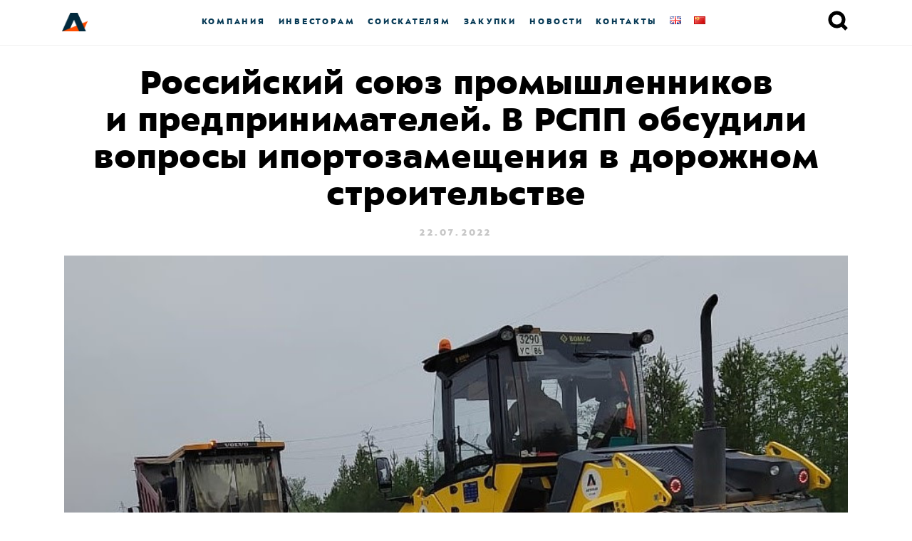

--- FILE ---
content_type: text/html; charset=UTF-8
request_url: https://www.avtoban.ru/%D1%80%D0%BE%D1%81%D1%81%D0%B8%D0%B9%D1%81%D0%BA%D0%B8%D0%B9-%D1%81%D0%BE%D1%8E%D0%B7-%D0%BF%D1%80%D0%BE%D0%BC%D1%8B%D1%88%D0%BB%D0%B5%D0%BD%D0%BD%D0%B8%D0%BA%D0%BE%D0%B2-%D0%B8-%D0%BF%D1%80%D0%B5-2/
body_size: 60440
content:
<!doctype html>
<html lang="ru">
<head>
  <title>
          Российский союз промышленников и предпринимателей. В РСПП обсудили вопросы ипортозамещения в дорожном строительстве —  
        Автобан
  </title>
  <meta charset="UTF-8">
  <meta content="width=device-width, initial-scale=1" name="viewport">     
  <meta http-equiv="Content-Security-Policy" content="upgrade-insecure-requests">
  <style>
    @font-face {
      font-family: 'ALSSector';
      src: url('https://www.avtoban.ru/wp-content/themes/avtoban-new/frontend/fonts/als_sector_extra_bold-webfont.woff2') format('woff2'), url('https://www.avtoban.ru/wp-content/themes/avtoban-new/frontend/fonts/als_sector_extra_bold-webfont.woff') format('woff');
      font-weight: 800;
      font-style: normal;
    }

    @font-face {
      font-family: 'ALSSector';
      src: url('https://www.avtoban.ru/wp-content/themes/avtoban-new/frontend/fonts/als_sector_bold-webfont.woff2') format('woff2'), url('https://www.avtoban.ru/wp-content/themes/avtoban-new/frontend/fonts/als_sector_bold-webfont.woff') format('woff');
      font-weight: 700;
      font-style: normal;
    }

    @font-face {
      font-family: 'ALSSector';
      src: url('https://www.avtoban.ru/wp-content/themes/avtoban-new/frontend/fonts/als_sector_regular-webfont.woff2') format('woff2'), url('https://www.avtoban.ru/wp-content/themes/avtoban-new/frontend/fonts/als_sector_regular-webfont.woff') format('woff');
      font-weight: normal;
      font-style: normal;
    }

    @font-face {
      font-family: 'ALSSectorStencil';
      src: url('https://www.avtoban.ru/wp-content/themes/avtoban-new/frontend/fonts/als_sector_stencil-webfont.woff2') format('woff2'), url('https://www.avtoban.ru/wp-content/themes/avtoban-new/frontend/fonts/als_sector_stencil-webfont.woff') format('woff');
      font-weight: normal;
      font-style: normal;
    }

    body {
      font-family: sans-serif;
    }

    .wf-alssector-n4-active,
    .wf-alssector-n4-active body {
      font-family: ALSSector, Helvetica, Arial, sans-serif;
	}
	  
	.smallnav__link {
    -ms-flex-negative: 0;
    flex-shrink: 0;
    padding: 0 9px;
    -webkit-transition: .3s;
    transition: .3s;
    color: #063955;
    color: var(--link-blue);
    }
	
	.smallnav-big {
    font-weight: 800;
    font-size: 12px;
    letter-spacing: .23em;
	line-height: 15px;
    text-transform: uppercase;
}

	.SocialIconsFooter {
        display: flex;
        gap: 20px;
    }

    .socialIconVK{
        display: block;
        height: 34px;
        width: 34px;
        background-image: url(https://www.avtoban.ru/wp-content/themes/avtoban-new/frontend/img/socialIcons/vk.svg);
        transition: 250ms ease-in;
    }
    .socialIconVK:hover{
        background-image: url(https://www.avtoban.ru/wp-content/themes/avtoban-new/frontend/img/socialIcons/vk_hover.svg);
    }

    .socialIconTG{
        display: block;
        height: 36px;
        width: 36px;
        background-image: url(https://www.avtoban.ru/wp-content/themes/avtoban-new/frontend/img/socialIcons/tg.svg);
        transition: 250ms ease-in;
    }
    .socialIconTG:hover{
        background-image: url(https://www.avtoban.ru/wp-content/themes/avtoban-new/frontend/img/socialIcons/tg_hover.svg);
    }
  </style>
  <script src="https://ajax.googleapis.com/ajax/libs/webfont/1.6.26/webfont.js"></script>
  <script>
    (function () { // Optimization for Repeat Views
      if (sessionStorage.fontsLoadedFoutWithClass) {
        document.documentElement.className += " wf-alssector-n4-active wf-alssectorstencil-n4-active";
        return;
      }

      WebFont.load({
        custom: {
          families: ['ALSSector', 'ALSSectorStencil']
        },
        fontactive: function (familyName, fvd) { // Optimization for Repeat Views
          sessionStorage.fontsLoadedFoutWithClass = true;
        }
      });
    })();
  </script>
  <title>Российский союз промышленников и предпринимателей. В РСПП обсудили вопросы ипортозамещения в дорожном строительстве &#8211; Автобан</title>
<meta name='robots' content='max-image-preview:large' />
<link rel="alternate" type="application/rss+xml" title="Автобан &raquo; Лента комментариев к &laquo;Российский союз промышленников и предпринимателей. В РСПП обсудили вопросы ипортозамещения в дорожном строительстве&raquo;" href="https://www.avtoban.ru/%d1%80%d0%be%d1%81%d1%81%d0%b8%d0%b9%d1%81%d0%ba%d0%b8%d0%b9-%d1%81%d0%be%d1%8e%d0%b7-%d0%bf%d1%80%d0%be%d0%bc%d1%8b%d1%88%d0%bb%d0%b5%d0%bd%d0%bd%d0%b8%d0%ba%d0%be%d0%b2-%d0%b8-%d0%bf%d1%80%d0%b5-2/feed/" />
<script type="text/javascript">
/* <![CDATA[ */
window._wpemojiSettings = {"baseUrl":"https:\/\/s.w.org\/images\/core\/emoji\/15.0.3\/72x72\/","ext":".png","svgUrl":"https:\/\/s.w.org\/images\/core\/emoji\/15.0.3\/svg\/","svgExt":".svg","source":{"concatemoji":"https:\/\/www.avtoban.ru\/wp-includes\/js\/wp-emoji-release.min.js?ver=6.5.7"}};
/*! This file is auto-generated */
!function(i,n){var o,s,e;function c(e){try{var t={supportTests:e,timestamp:(new Date).valueOf()};sessionStorage.setItem(o,JSON.stringify(t))}catch(e){}}function p(e,t,n){e.clearRect(0,0,e.canvas.width,e.canvas.height),e.fillText(t,0,0);var t=new Uint32Array(e.getImageData(0,0,e.canvas.width,e.canvas.height).data),r=(e.clearRect(0,0,e.canvas.width,e.canvas.height),e.fillText(n,0,0),new Uint32Array(e.getImageData(0,0,e.canvas.width,e.canvas.height).data));return t.every(function(e,t){return e===r[t]})}function u(e,t,n){switch(t){case"flag":return n(e,"\ud83c\udff3\ufe0f\u200d\u26a7\ufe0f","\ud83c\udff3\ufe0f\u200b\u26a7\ufe0f")?!1:!n(e,"\ud83c\uddfa\ud83c\uddf3","\ud83c\uddfa\u200b\ud83c\uddf3")&&!n(e,"\ud83c\udff4\udb40\udc67\udb40\udc62\udb40\udc65\udb40\udc6e\udb40\udc67\udb40\udc7f","\ud83c\udff4\u200b\udb40\udc67\u200b\udb40\udc62\u200b\udb40\udc65\u200b\udb40\udc6e\u200b\udb40\udc67\u200b\udb40\udc7f");case"emoji":return!n(e,"\ud83d\udc26\u200d\u2b1b","\ud83d\udc26\u200b\u2b1b")}return!1}function f(e,t,n){var r="undefined"!=typeof WorkerGlobalScope&&self instanceof WorkerGlobalScope?new OffscreenCanvas(300,150):i.createElement("canvas"),a=r.getContext("2d",{willReadFrequently:!0}),o=(a.textBaseline="top",a.font="600 32px Arial",{});return e.forEach(function(e){o[e]=t(a,e,n)}),o}function t(e){var t=i.createElement("script");t.src=e,t.defer=!0,i.head.appendChild(t)}"undefined"!=typeof Promise&&(o="wpEmojiSettingsSupports",s=["flag","emoji"],n.supports={everything:!0,everythingExceptFlag:!0},e=new Promise(function(e){i.addEventListener("DOMContentLoaded",e,{once:!0})}),new Promise(function(t){var n=function(){try{var e=JSON.parse(sessionStorage.getItem(o));if("object"==typeof e&&"number"==typeof e.timestamp&&(new Date).valueOf()<e.timestamp+604800&&"object"==typeof e.supportTests)return e.supportTests}catch(e){}return null}();if(!n){if("undefined"!=typeof Worker&&"undefined"!=typeof OffscreenCanvas&&"undefined"!=typeof URL&&URL.createObjectURL&&"undefined"!=typeof Blob)try{var e="postMessage("+f.toString()+"("+[JSON.stringify(s),u.toString(),p.toString()].join(",")+"));",r=new Blob([e],{type:"text/javascript"}),a=new Worker(URL.createObjectURL(r),{name:"wpTestEmojiSupports"});return void(a.onmessage=function(e){c(n=e.data),a.terminate(),t(n)})}catch(e){}c(n=f(s,u,p))}t(n)}).then(function(e){for(var t in e)n.supports[t]=e[t],n.supports.everything=n.supports.everything&&n.supports[t],"flag"!==t&&(n.supports.everythingExceptFlag=n.supports.everythingExceptFlag&&n.supports[t]);n.supports.everythingExceptFlag=n.supports.everythingExceptFlag&&!n.supports.flag,n.DOMReady=!1,n.readyCallback=function(){n.DOMReady=!0}}).then(function(){return e}).then(function(){var e;n.supports.everything||(n.readyCallback(),(e=n.source||{}).concatemoji?t(e.concatemoji):e.wpemoji&&e.twemoji&&(t(e.twemoji),t(e.wpemoji)))}))}((window,document),window._wpemojiSettings);
/* ]]> */
</script>
<style id='wp-emoji-styles-inline-css' type='text/css'>

	img.wp-smiley, img.emoji {
		display: inline !important;
		border: none !important;
		box-shadow: none !important;
		height: 1em !important;
		width: 1em !important;
		margin: 0 0.07em !important;
		vertical-align: -0.1em !important;
		background: none !important;
		padding: 0 !important;
	}
</style>
<style id='classic-theme-styles-inline-css' type='text/css'>
/*! This file is auto-generated */
.wp-block-button__link{color:#fff;background-color:#32373c;border-radius:9999px;box-shadow:none;text-decoration:none;padding:calc(.667em + 2px) calc(1.333em + 2px);font-size:1.125em}.wp-block-file__button{background:#32373c;color:#fff;text-decoration:none}
</style>
<style id='global-styles-inline-css' type='text/css'>
body{--wp--preset--color--black: #000000;--wp--preset--color--cyan-bluish-gray: #abb8c3;--wp--preset--color--white: #ffffff;--wp--preset--color--pale-pink: #f78da7;--wp--preset--color--vivid-red: #cf2e2e;--wp--preset--color--luminous-vivid-orange: #ff6900;--wp--preset--color--luminous-vivid-amber: #fcb900;--wp--preset--color--light-green-cyan: #7bdcb5;--wp--preset--color--vivid-green-cyan: #00d084;--wp--preset--color--pale-cyan-blue: #8ed1fc;--wp--preset--color--vivid-cyan-blue: #0693e3;--wp--preset--color--vivid-purple: #9b51e0;--wp--preset--gradient--vivid-cyan-blue-to-vivid-purple: linear-gradient(135deg,rgba(6,147,227,1) 0%,rgb(155,81,224) 100%);--wp--preset--gradient--light-green-cyan-to-vivid-green-cyan: linear-gradient(135deg,rgb(122,220,180) 0%,rgb(0,208,130) 100%);--wp--preset--gradient--luminous-vivid-amber-to-luminous-vivid-orange: linear-gradient(135deg,rgba(252,185,0,1) 0%,rgba(255,105,0,1) 100%);--wp--preset--gradient--luminous-vivid-orange-to-vivid-red: linear-gradient(135deg,rgba(255,105,0,1) 0%,rgb(207,46,46) 100%);--wp--preset--gradient--very-light-gray-to-cyan-bluish-gray: linear-gradient(135deg,rgb(238,238,238) 0%,rgb(169,184,195) 100%);--wp--preset--gradient--cool-to-warm-spectrum: linear-gradient(135deg,rgb(74,234,220) 0%,rgb(151,120,209) 20%,rgb(207,42,186) 40%,rgb(238,44,130) 60%,rgb(251,105,98) 80%,rgb(254,248,76) 100%);--wp--preset--gradient--blush-light-purple: linear-gradient(135deg,rgb(255,206,236) 0%,rgb(152,150,240) 100%);--wp--preset--gradient--blush-bordeaux: linear-gradient(135deg,rgb(254,205,165) 0%,rgb(254,45,45) 50%,rgb(107,0,62) 100%);--wp--preset--gradient--luminous-dusk: linear-gradient(135deg,rgb(255,203,112) 0%,rgb(199,81,192) 50%,rgb(65,88,208) 100%);--wp--preset--gradient--pale-ocean: linear-gradient(135deg,rgb(255,245,203) 0%,rgb(182,227,212) 50%,rgb(51,167,181) 100%);--wp--preset--gradient--electric-grass: linear-gradient(135deg,rgb(202,248,128) 0%,rgb(113,206,126) 100%);--wp--preset--gradient--midnight: linear-gradient(135deg,rgb(2,3,129) 0%,rgb(40,116,252) 100%);--wp--preset--font-size--small: 13px;--wp--preset--font-size--medium: 20px;--wp--preset--font-size--large: 36px;--wp--preset--font-size--x-large: 42px;--wp--preset--spacing--20: 0.44rem;--wp--preset--spacing--30: 0.67rem;--wp--preset--spacing--40: 1rem;--wp--preset--spacing--50: 1.5rem;--wp--preset--spacing--60: 2.25rem;--wp--preset--spacing--70: 3.38rem;--wp--preset--spacing--80: 5.06rem;--wp--preset--shadow--natural: 6px 6px 9px rgba(0, 0, 0, 0.2);--wp--preset--shadow--deep: 12px 12px 50px rgba(0, 0, 0, 0.4);--wp--preset--shadow--sharp: 6px 6px 0px rgba(0, 0, 0, 0.2);--wp--preset--shadow--outlined: 6px 6px 0px -3px rgba(255, 255, 255, 1), 6px 6px rgba(0, 0, 0, 1);--wp--preset--shadow--crisp: 6px 6px 0px rgba(0, 0, 0, 1);}:where(.is-layout-flex){gap: 0.5em;}:where(.is-layout-grid){gap: 0.5em;}body .is-layout-flex{display: flex;}body .is-layout-flex{flex-wrap: wrap;align-items: center;}body .is-layout-flex > *{margin: 0;}body .is-layout-grid{display: grid;}body .is-layout-grid > *{margin: 0;}:where(.wp-block-columns.is-layout-flex){gap: 2em;}:where(.wp-block-columns.is-layout-grid){gap: 2em;}:where(.wp-block-post-template.is-layout-flex){gap: 1.25em;}:where(.wp-block-post-template.is-layout-grid){gap: 1.25em;}.has-black-color{color: var(--wp--preset--color--black) !important;}.has-cyan-bluish-gray-color{color: var(--wp--preset--color--cyan-bluish-gray) !important;}.has-white-color{color: var(--wp--preset--color--white) !important;}.has-pale-pink-color{color: var(--wp--preset--color--pale-pink) !important;}.has-vivid-red-color{color: var(--wp--preset--color--vivid-red) !important;}.has-luminous-vivid-orange-color{color: var(--wp--preset--color--luminous-vivid-orange) !important;}.has-luminous-vivid-amber-color{color: var(--wp--preset--color--luminous-vivid-amber) !important;}.has-light-green-cyan-color{color: var(--wp--preset--color--light-green-cyan) !important;}.has-vivid-green-cyan-color{color: var(--wp--preset--color--vivid-green-cyan) !important;}.has-pale-cyan-blue-color{color: var(--wp--preset--color--pale-cyan-blue) !important;}.has-vivid-cyan-blue-color{color: var(--wp--preset--color--vivid-cyan-blue) !important;}.has-vivid-purple-color{color: var(--wp--preset--color--vivid-purple) !important;}.has-black-background-color{background-color: var(--wp--preset--color--black) !important;}.has-cyan-bluish-gray-background-color{background-color: var(--wp--preset--color--cyan-bluish-gray) !important;}.has-white-background-color{background-color: var(--wp--preset--color--white) !important;}.has-pale-pink-background-color{background-color: var(--wp--preset--color--pale-pink) !important;}.has-vivid-red-background-color{background-color: var(--wp--preset--color--vivid-red) !important;}.has-luminous-vivid-orange-background-color{background-color: var(--wp--preset--color--luminous-vivid-orange) !important;}.has-luminous-vivid-amber-background-color{background-color: var(--wp--preset--color--luminous-vivid-amber) !important;}.has-light-green-cyan-background-color{background-color: var(--wp--preset--color--light-green-cyan) !important;}.has-vivid-green-cyan-background-color{background-color: var(--wp--preset--color--vivid-green-cyan) !important;}.has-pale-cyan-blue-background-color{background-color: var(--wp--preset--color--pale-cyan-blue) !important;}.has-vivid-cyan-blue-background-color{background-color: var(--wp--preset--color--vivid-cyan-blue) !important;}.has-vivid-purple-background-color{background-color: var(--wp--preset--color--vivid-purple) !important;}.has-black-border-color{border-color: var(--wp--preset--color--black) !important;}.has-cyan-bluish-gray-border-color{border-color: var(--wp--preset--color--cyan-bluish-gray) !important;}.has-white-border-color{border-color: var(--wp--preset--color--white) !important;}.has-pale-pink-border-color{border-color: var(--wp--preset--color--pale-pink) !important;}.has-vivid-red-border-color{border-color: var(--wp--preset--color--vivid-red) !important;}.has-luminous-vivid-orange-border-color{border-color: var(--wp--preset--color--luminous-vivid-orange) !important;}.has-luminous-vivid-amber-border-color{border-color: var(--wp--preset--color--luminous-vivid-amber) !important;}.has-light-green-cyan-border-color{border-color: var(--wp--preset--color--light-green-cyan) !important;}.has-vivid-green-cyan-border-color{border-color: var(--wp--preset--color--vivid-green-cyan) !important;}.has-pale-cyan-blue-border-color{border-color: var(--wp--preset--color--pale-cyan-blue) !important;}.has-vivid-cyan-blue-border-color{border-color: var(--wp--preset--color--vivid-cyan-blue) !important;}.has-vivid-purple-border-color{border-color: var(--wp--preset--color--vivid-purple) !important;}.has-vivid-cyan-blue-to-vivid-purple-gradient-background{background: var(--wp--preset--gradient--vivid-cyan-blue-to-vivid-purple) !important;}.has-light-green-cyan-to-vivid-green-cyan-gradient-background{background: var(--wp--preset--gradient--light-green-cyan-to-vivid-green-cyan) !important;}.has-luminous-vivid-amber-to-luminous-vivid-orange-gradient-background{background: var(--wp--preset--gradient--luminous-vivid-amber-to-luminous-vivid-orange) !important;}.has-luminous-vivid-orange-to-vivid-red-gradient-background{background: var(--wp--preset--gradient--luminous-vivid-orange-to-vivid-red) !important;}.has-very-light-gray-to-cyan-bluish-gray-gradient-background{background: var(--wp--preset--gradient--very-light-gray-to-cyan-bluish-gray) !important;}.has-cool-to-warm-spectrum-gradient-background{background: var(--wp--preset--gradient--cool-to-warm-spectrum) !important;}.has-blush-light-purple-gradient-background{background: var(--wp--preset--gradient--blush-light-purple) !important;}.has-blush-bordeaux-gradient-background{background: var(--wp--preset--gradient--blush-bordeaux) !important;}.has-luminous-dusk-gradient-background{background: var(--wp--preset--gradient--luminous-dusk) !important;}.has-pale-ocean-gradient-background{background: var(--wp--preset--gradient--pale-ocean) !important;}.has-electric-grass-gradient-background{background: var(--wp--preset--gradient--electric-grass) !important;}.has-midnight-gradient-background{background: var(--wp--preset--gradient--midnight) !important;}.has-small-font-size{font-size: var(--wp--preset--font-size--small) !important;}.has-medium-font-size{font-size: var(--wp--preset--font-size--medium) !important;}.has-large-font-size{font-size: var(--wp--preset--font-size--large) !important;}.has-x-large-font-size{font-size: var(--wp--preset--font-size--x-large) !important;}
.wp-block-navigation a:where(:not(.wp-element-button)){color: inherit;}
:where(.wp-block-post-template.is-layout-flex){gap: 1.25em;}:where(.wp-block-post-template.is-layout-grid){gap: 1.25em;}
:where(.wp-block-columns.is-layout-flex){gap: 2em;}:where(.wp-block-columns.is-layout-grid){gap: 2em;}
.wp-block-pullquote{font-size: 1.5em;line-height: 1.6;}
</style>
<link rel='stylesheet' id='bwg_fonts-css' href='https://www.avtoban.ru/wp-content/plugins/photo-gallery/css/bwg-fonts/fonts.css?ver=0.0.1' type='text/css' media='all' />
<link rel='stylesheet' id='sumoselect-css' href='https://www.avtoban.ru/wp-content/plugins/photo-gallery/css/sumoselect.min.css?ver=3.4.6' type='text/css' media='all' />
<link rel='stylesheet' id='mCustomScrollbar-css' href='https://www.avtoban.ru/wp-content/plugins/photo-gallery/css/jquery.mCustomScrollbar.min.css?ver=3.1.5' type='text/css' media='all' />
<link rel='stylesheet' id='bwg_googlefonts-css' href='https://fonts.googleapis.com/css?family=Ubuntu&#038;subset=greek,latin,greek-ext,vietnamese,cyrillic-ext,latin-ext,cyrillic' type='text/css' media='all' />
<link rel='stylesheet' id='bwg_frontend-css' href='https://www.avtoban.ru/wp-content/plugins/photo-gallery/css/styles.min.css?ver=1.8.37' type='text/css' media='all' />
<link rel='stylesheet' id='wpfd-modal-css' href='https://www.avtoban.ru/wp-content/plugins/wp-file-download/app/admin/assets/css/leanmodal.css?ver=6.5.7' type='text/css' media='all' />
<link rel='stylesheet' id='wpfd-viewer-css' href='https://www.avtoban.ru/wp-content/plugins/wp-file-download/app/site/assets/css/viewer.css?ver=4.6.7' type='text/css' media='all' />
<script type="text/javascript" src="https://www.avtoban.ru/wp-content/plugins/wp-yandex-metrika/assets/YmEc.min.js?ver=1.2.1" id="wp-yandex-metrika_YmEc-js"></script>
<script type="text/javascript" id="wp-yandex-metrika_YmEc-js-after">
/* <![CDATA[ */
window.tmpwpym={datalayername:'dataLayer',counters:JSON.parse('[{"number":"96486595","webvisor":"1"}]'),targets:JSON.parse('[]')};
/* ]]> */
</script>
<script type="text/javascript" src="https://www.avtoban.ru/wp-includes/js/jquery/jquery.min.js?ver=3.7.1" id="jquery-core-js"></script>
<script type="text/javascript" src="https://www.avtoban.ru/wp-includes/js/jquery/jquery-migrate.min.js?ver=3.4.1" id="jquery-migrate-js"></script>
<script type="text/javascript" src="https://www.avtoban.ru/wp-content/plugins/wp-yandex-metrika/assets/frontend.min.js?ver=1.2.1" id="wp-yandex-metrika_frontend-js"></script>
<script type="text/javascript" src="https://www.avtoban.ru/wp-content/plugins/photo-gallery/js/jquery.sumoselect.min.js?ver=3.4.6" id="sumoselect-js"></script>
<script type="text/javascript" src="https://www.avtoban.ru/wp-content/plugins/photo-gallery/js/tocca.min.js?ver=2.0.9" id="bwg_mobile-js"></script>
<script type="text/javascript" src="https://www.avtoban.ru/wp-content/plugins/photo-gallery/js/jquery.mCustomScrollbar.concat.min.js?ver=3.1.5" id="mCustomScrollbar-js"></script>
<script type="text/javascript" src="https://www.avtoban.ru/wp-content/plugins/photo-gallery/js/jquery.fullscreen.min.js?ver=0.6.0" id="jquery-fullscreen-js"></script>
<script type="text/javascript" id="bwg_frontend-js-extra">
/* <![CDATA[ */
var bwg_objectsL10n = {"bwg_field_required":"\u043f\u043e\u043b\u0435 \u043e\u0431\u044f\u0437\u0430\u0442\u0435\u043b\u044c\u043d\u043e \u0434\u043b\u044f \u0437\u0430\u043f\u043e\u043b\u043d\u0435\u043d\u0438\u044f.","bwg_mail_validation":"\u041d\u0435\u0434\u043e\u043f\u0443\u0441\u0442\u0438\u043c\u044b\u0439 email-\u0430\u0434\u0440\u0435\u0441.","bwg_search_result":"\u041d\u0435\u0442 \u0438\u0437\u043e\u0431\u0440\u0430\u0436\u0435\u043d\u0438\u0439, \u0441\u043e\u043e\u0442\u0432\u0435\u0442\u0441\u0442\u0432\u0443\u044e\u0449\u0438\u0445 \u0432\u0430\u0448\u0435\u043c\u0443 \u043f\u043e\u0438\u0441\u043a\u0443.","bwg_select_tag":"\u0412\u044b\u0431\u0435\u0440\u0438\u0442\u0435 \u043c\u0435\u0442\u043a\u0443","bwg_order_by":"\u0423\u043f\u043e\u0440\u044f\u0434\u043e\u0447\u0438\u0442\u044c \u043f\u043e","bwg_search":"\u041f\u043e\u0438\u0441\u043a","bwg_show_ecommerce":"\u041f\u043e\u043a\u0430\u0437\u0430\u0442\u044c \u044d\u043b\u0435\u043a\u0442\u0440\u043e\u043d\u043d\u0443\u044e \u0442\u043e\u0440\u0433\u043e\u0432\u043b\u044e","bwg_hide_ecommerce":"\u0421\u043a\u0440\u044b\u0442\u044c \u044d\u043b\u0435\u043a\u0442\u0440\u043e\u043d\u043d\u0443\u044e \u0442\u043e\u0440\u0433\u043e\u0432\u043b\u044e","bwg_show_comments":"\u041f\u043e\u043a\u0430\u0437\u0430\u0442\u044c \u043a\u043e\u043c\u043c\u0435\u043d\u0442\u0430\u0440\u0438\u0438","bwg_hide_comments":"\u0421\u043a\u0440\u044b\u0442\u044c \u043a\u043e\u043c\u043c\u0435\u043d\u0442\u0430\u0440\u0438\u0438","bwg_restore":"\u0412\u043e\u0441\u0441\u0442\u0430\u043d\u043e\u0432\u0438\u0442\u044c","bwg_maximize":"\u041c\u0430\u043a\u0441\u0438\u043c\u0438\u0437\u0438\u0440\u043e\u0432\u0430\u0442\u044c","bwg_fullscreen":"\u041d\u0430 \u0432\u0435\u0441\u044c \u044d\u043a\u0440\u0430\u043d","bwg_exit_fullscreen":"\u041e\u0442\u043a\u043b\u044e\u0447\u0438\u0442\u044c \u043f\u043e\u043b\u043d\u043e\u044d\u043a\u0440\u0430\u043d\u043d\u044b\u0439 \u0440\u0435\u0436\u0438\u043c","bwg_search_tag":"\u041f\u041e\u0418\u0421\u041a...","bwg_tag_no_match":"\u041c\u0435\u0442\u043a\u0438 \u043d\u0435 \u043d\u0430\u0439\u0434\u0435\u043d\u044b","bwg_all_tags_selected":"\u0412\u0441\u0435 \u043c\u0435\u0442\u043a\u0438 \u0432\u044b\u0431\u0440\u0430\u043d\u044b","bwg_tags_selected":"\u0432\u044b\u0431\u0440\u0430\u043d\u043d\u044b\u0435 \u043c\u0435\u0442\u043a\u0438","play":"\u0412\u043e\u0441\u043f\u0440\u043e\u0438\u0437\u0432\u0435\u0441\u0442\u0438","pause":"\u041f\u0430\u0443\u0437\u0430","is_pro":"","bwg_play":"\u0412\u043e\u0441\u043f\u0440\u043e\u0438\u0437\u0432\u0435\u0441\u0442\u0438","bwg_pause":"\u041f\u0430\u0443\u0437\u0430","bwg_hide_info":"\u0421\u043a\u0440\u044b\u0442\u044c \u0438\u043d\u0444\u043e\u0440\u043c\u0430\u0446\u0438\u044e","bwg_show_info":"\u041f\u043e\u043a\u0430\u0437\u0430\u0442\u044c \u0438\u043d\u0444\u043e\u0440\u043c\u0430\u0446\u0438\u044e","bwg_hide_rating":"\u0421\u043a\u0440\u044b\u0442\u044c \u0440\u0435\u0439\u0442\u0438\u043d\u0433","bwg_show_rating":"\u041f\u043e\u043a\u0430\u0437\u0430\u0442\u044c \u0440\u0435\u0439\u0442\u0438\u043d\u0433","ok":"Ok","cancel":"\u041e\u0442\u043c\u0435\u043d\u0430","select_all":"\u0412\u044b\u0434\u0435\u043b\u0438\u0442\u044c \u0432\u0441\u0451","lazy_load":"0","lazy_loader":"https:\/\/www.avtoban.ru\/wp-content\/plugins\/photo-gallery\/images\/ajax_loader.png","front_ajax":"0","bwg_tag_see_all":"\u043f\u043e\u0441\u043c\u043e\u0442\u0440\u0435\u0442\u044c \u0432\u0441\u0435 \u043c\u0435\u0442\u043a\u0438","bwg_tag_see_less":"\u0432\u0438\u0434\u0435\u0442\u044c \u043c\u0435\u043d\u044c\u0448\u0435 \u043c\u0435\u0442\u043e\u043a"};
/* ]]> */
</script>
<script type="text/javascript" src="https://www.avtoban.ru/wp-content/plugins/photo-gallery/js/scripts.min.js?ver=1.8.37" id="bwg_frontend-js"></script>
<script type="text/javascript" src="https://www.avtoban.ru/wp-content/plugins/wp-file-download/app/admin/assets/js/jquery.leanModal.min.js?ver=6.5.7" id="wpfd-modal-js"></script>
<script type="text/javascript" id="wpfd-modal-init-js-extra">
/* <![CDATA[ */
var wpfdmodalvars = {"adminurl":"https:\/\/www.avtoban.ru\/wp-admin\/"};
/* ]]> */
</script>
<script type="text/javascript" src="https://www.avtoban.ru/wp-content/plugins/wp-file-download/app/site/assets/js/leanmodal.init.js?ver=6.5.7" id="wpfd-modal-init-js"></script>
<link rel="https://api.w.org/" href="https://www.avtoban.ru/wp-json/" /><link rel="alternate" type="application/json" href="https://www.avtoban.ru/wp-json/wp/v2/posts/8707" /><link rel="EditURI" type="application/rsd+xml" title="RSD" href="https://www.avtoban.ru/xmlrpc.php?rsd" />
<meta name="generator" content="WordPress 6.5.7" />
<link rel="canonical" href="https://www.avtoban.ru/%d1%80%d0%be%d1%81%d1%81%d0%b8%d0%b9%d1%81%d0%ba%d0%b8%d0%b9-%d1%81%d0%be%d1%8e%d0%b7-%d0%bf%d1%80%d0%be%d0%bc%d1%8b%d1%88%d0%bb%d0%b5%d0%bd%d0%bd%d0%b8%d0%ba%d0%be%d0%b2-%d0%b8-%d0%bf%d1%80%d0%b5-2/" />
<link rel='shortlink' href='https://www.avtoban.ru/?p=8707' />
<link rel="alternate" type="application/json+oembed" href="https://www.avtoban.ru/wp-json/oembed/1.0/embed?url=https%3A%2F%2Fwww.avtoban.ru%2F%25d1%2580%25d0%25be%25d1%2581%25d1%2581%25d0%25b8%25d0%25b9%25d1%2581%25d0%25ba%25d0%25b8%25d0%25b9-%25d1%2581%25d0%25be%25d1%258e%25d0%25b7-%25d0%25bf%25d1%2580%25d0%25be%25d0%25bc%25d1%258b%25d1%2588%25d0%25bb%25d0%25b5%25d0%25bd%25d0%25bd%25d0%25b8%25d0%25ba%25d0%25be%25d0%25b2-%25d0%25b8-%25d0%25bf%25d1%2580%25d0%25b5-2%2F" />
<link rel="alternate" type="text/xml+oembed" href="https://www.avtoban.ru/wp-json/oembed/1.0/embed?url=https%3A%2F%2Fwww.avtoban.ru%2F%25d1%2580%25d0%25be%25d1%2581%25d1%2581%25d0%25b8%25d0%25b9%25d1%2581%25d0%25ba%25d0%25b8%25d0%25b9-%25d1%2581%25d0%25be%25d1%258e%25d0%25b7-%25d0%25bf%25d1%2580%25d0%25be%25d0%25bc%25d1%258b%25d1%2588%25d0%25bb%25d0%25b5%25d0%25bd%25d0%25bd%25d0%25b8%25d0%25ba%25d0%25be%25d0%25b2-%25d0%25b8-%25d0%25bf%25d1%2580%25d0%25b5-2%2F&#038;format=xml" />
<meta name="verification" content="f612c7d25f5690ad41496fcfdbf8d1" />        <!-- Yandex.Metrica counter -->
        <script type="text/javascript">
            (function (m, e, t, r, i, k, a) {
                m[i] = m[i] || function () {
                    (m[i].a = m[i].a || []).push(arguments)
                };
                m[i].l = 1 * new Date();
                k = e.createElement(t), a = e.getElementsByTagName(t)[0], k.async = 1, k.src = r, a.parentNode.insertBefore(k, a)
            })

            (window, document, "script", "https://mc.yandex.ru/metrika/tag.js", "ym");

            ym("96486595", "init", {
                clickmap: true,
                trackLinks: true,
                accurateTrackBounce: true,
                webvisor: true,
                ecommerce: "dataLayer",
                params: {
                    __ym: {
                        "ymCmsPlugin": {
                            "cms": "wordpress",
                            "cmsVersion":"6.5",
                            "pluginVersion": "1.2.1",
                            "ymCmsRip": "1597463007"
                        }
                    }
                }
            });
        </script>
        <!-- /Yandex.Metrica counter -->
        <link rel="icon" href="https://www.avtoban.ru/wp-content/uploads/2019/08/cropped-android-icon-192x192-32x32.png" sizes="32x32" />
<link rel="icon" href="https://www.avtoban.ru/wp-content/uploads/2019/08/cropped-android-icon-192x192-192x192.png" sizes="192x192" />
<link rel="apple-touch-icon" href="https://www.avtoban.ru/wp-content/uploads/2019/08/cropped-android-icon-192x192-180x180.png" />
<meta name="msapplication-TileImage" content="https://www.avtoban.ru/wp-content/uploads/2019/08/cropped-android-icon-192x192-270x270.png" />
		<style type="text/css" id="wp-custom-css">
			.wpforms-field-row.wpforms-field-medium {
    display: flex !important;
}

div.wpforms-container-full .wpforms-form .wpforms-first {order: 1 !important;}

.wpforms-field-row-block.wpforms-one-fifth {order: 3 !important;}

.wpforms-field-row-block.wpforms-two-fifths {
    order: 2 !important;
}		</style>
		  <link href="https://www.avtoban.ru/wp-content/themes/avtoban-new/frontend/css/index.min.css?v=210823120459" rel="stylesheet"/>
  <link href="https://www.avtoban.ru/wp-content/themes/avtoban-new/frontend/img/favicons/favicon.ico" rel="shortcut icon"/>
  <link rel="apple-touch-icon" sizes="180x180" href="https://www.avtoban.ru/wp-content/themes/avtoban-new/frontend/img/favicons/apple-icon-180x180.png">
  <link rel="icon" type="image/png" sizes="32x32" href="https://www.avtoban.ru/wp-content/themes/avtoban-new/frontend/img/favicons/favicon-32x32.png">
  <link rel="icon" type="image/png" sizes="16x16" href="https://www.avtoban.ru/wp-content/themes/avtoban-new/frontend/img/favicons/favicon-16x16.png">
  <link rel="manifest" href="https://www.avtoban.ru/wp-content/themes/avtoban-new/frontend/img/favicons/manifest.json">
  <link rel="shortcut icon" href="https://www.avtoban.ru/wp-content/themes/avtoban-new/frontend/img/favicons/favicon.ico">
</head>
<body class="with-hidden-x">   <!-- Header -->
  <header class="nav-level header">
    <div class="wrapper">
      <div class="row between-xs middle-xs">
        <div class="col-xs with-shrink">
          			<a class="logo" href="/"></a>
		        </div>
        <div class="col-xs with-center hidden-sm hidden-xs">
          <nav class="nav">
                            <a class="smallnav-big smallnav__link " href="https://www.avtoban.ru/company/">Компания</a>
                                <a class="smallnav-big smallnav__link " href="https://www.avtoban.ru/investors/">Инвесторам</a>
                                <a class="smallnav-big smallnav__link " href="https://www.avtoban.ru/company/staff/">Соискателям</a>
                                <a class="smallnav-big smallnav__link " href="https://www.avtoban.ru/tender/">Закупки</a>
                                <a class="smallnav-big smallnav__link selected" href="https://www.avtoban.ru/press/">Новости</a>
                                <a class="smallnav-big smallnav__link " href="https://www.avtoban.ru/cooperation/">Контакты</a>
                                <a class="smallnav-big smallnav__link " href="https://www.avtoban.ru/en/main/"><img src="[data-uri]" alt="English" width="16" height="11" style="width: 16px; height: 11px;" /></a>
                                <a class="smallnav-big smallnav__link " href="https://www.avtoban.ru/zh/home-page-zh/"><img src="[data-uri]" alt="中文 (中国)" width="16" height="11" style="width: 16px; height: 11px;" /></a>
                
          </nav>
        </div>
        <div class="col-xs with-right with-shrink with-no-shrink-xs with-no-shrink-sm with-shrink-md search-col">
          <button class="search js-search-button"></button>
        </div>
        <div class="col-xs with-shrink show-sm hidden-md burger-col">
          <div class="burger__wrapper">
            <button class="burger js-burger-button hamburger hamburger--collapse" type="button">
              <span class="hamburger-box">
                <span class="hamburger-inner"></span>
              </span>
            </button>
          </div>
        </div>
      </div>
    </div>
  </header>
  <nav class="mobile-nav js-mobile-nav hidden-md">
              <div class="mobile-nav__item">
            <a class="mobile-nav__item-top nav-big with-arr-inline" href="https://www.avtoban.ru/company/">
              Компания            </a>
                                      <div class="mobile-nav__item-sub">
                                  <a class="mobile-nav__item-sub-link nav-big  " href="https://www.avtoban.ru/projects/">
                    Что мы делаем                  </a>
                                  <a class="mobile-nav__item-sub-link nav-big  " href="https://www.avtoban.ru/company/history/">
                    История                  </a>
                                  <a class="mobile-nav__item-sub-link nav-big  " href="https://www.avtoban.ru/structure/">
                    Структура компании                  </a>
                                  <a class="mobile-nav__item-sub-link nav-big  " href="https://www.avtoban.ru/?page_id=152">
                    Признание                  </a>
                                  <a class="mobile-nav__item-sub-link nav-big  " href="https://www.avtoban.ru/sustainability/">
                    Устойчивое развитие                  </a>
                                  <a class="mobile-nav__item-sub-link nav-big  " href="https://www.avtoban.ru/company/social-responsibility/">
                    Социальная ответственность                  </a>
                              </div>
                      </div>
                    <div class="mobile-nav__item">
            <a class="mobile-nav__item-top nav-big with-arr-inline" href="https://www.avtoban.ru/investors/">
              Инвесторам            </a>
                                      <div class="mobile-nav__item-sub">
                                  <a class="mobile-nav__item-sub-link nav-big  " href="https://www.avtoban.ru/investors/disclosure/">
                    Раскрытие информации                  </a>
                                  <a class="mobile-nav__item-sub-link nav-big  " href="https://www.avtoban.ru/investors/ratings/">
                    Рейтинги                  </a>
                              </div>
                      </div>
                    <div class="mobile-nav__item">
            <a class="mobile-nav__item-top nav-big with-arr-inline" href="https://www.avtoban.ru/company/staff/">
              Соискателям            </a>
                                      <div class="mobile-nav__item-sub">
                                  <a class="mobile-nav__item-sub-link nav-big  " href="https://www.avtoban.ru/jobs2024/">
                    Главное                  </a>
                                  <a class="mobile-nav__item-sub-link nav-big  " href="https://www.avtoban.ru/jobs/">
                    Вакансии                  </a>
                                  <a class="mobile-nav__item-sub-link nav-big  " href="https://www.avtoban.ru/education/">
                    Работа с выпускниками и студентами                  </a>
                                  <a class="mobile-nav__item-sub-link nav-big  " href="https://www.avtoban.ru/working-conditions/">
                    Условия работы                  </a>
                                  <a class="mobile-nav__item-sub-link nav-big  " href="https://www.avtoban.ru/company/staff/social-programms/">
                    Социальные программы                  </a>
                                  <a class="mobile-nav__item-sub-link nav-big  " href="https://www.avtoban.ru/company/staff/development/">
                    Развитие                  </a>
                                  <a class="mobile-nav__item-sub-link nav-big  " href="https://www.avtoban.ru/%d1%81orporate-life/">
                    Корпоративная жизнь                  </a>
                              </div>
                      </div>
                    <div class="mobile-nav__item">
            <a class="mobile-nav__item-top nav-big with-arr-inline" href="https://www.avtoban.ru/tender/">
              Закупки            </a>
                                  </div>
                    <div class="mobile-nav__item">
            <a class="mobile-nav__item-top nav-big with-arr-inlineselected" href="https://www.avtoban.ru/press/">
              Новости            </a>
                                  </div>
                    <div class="mobile-nav__item">
            <a class="mobile-nav__item-top nav-big with-arr-inline" href="https://www.avtoban.ru/cooperation/">
              Контакты            </a>
                                  </div>
                    <div class="mobile-nav__item">
            <a class="mobile-nav__item-top nav-big with-arr-inline" href="https://www.avtoban.ru/en/main/">
              <img src="[data-uri]" alt="English" width="16" height="11" style="width: 16px; height: 11px;" />            </a>
                                  </div>
                    <div class="mobile-nav__item">
            <a class="mobile-nav__item-top nav-big with-arr-inline" href="https://www.avtoban.ru/zh/home-page-zh/">
              <img src="[data-uri]" alt="中文 (中国)" width="16" height="11" style="width: 16px; height: 11px;" />            </a>
                                  </div>
          </nav>

  <nav class="mobile-nav js-mobile-nav">
            <a class="nav-big mobile-nav__item " href="https://www.avtoban.ru/company/">Компания</a>
                <a class="nav-big mobile-nav__item " href="https://www.avtoban.ru/investors/">Инвесторам</a>
                <a class="nav-big mobile-nav__item " href="https://www.avtoban.ru/company/staff/">Соискателям</a>
                <a class="nav-big mobile-nav__item " href="https://www.avtoban.ru/tender/">Закупки</a>
                <a class="nav-big mobile-nav__item selected" href="https://www.avtoban.ru/press/">Новости</a>
                <a class="nav-big mobile-nav__item " href="https://www.avtoban.ru/cooperation/">Контакты</a>
                <a class="nav-big mobile-nav__item " href="https://www.avtoban.ru/en/main/"><img src="[data-uri]" alt="English" width="16" height="11" style="width: 16px; height: 11px;" /></a>
                <a class="nav-big mobile-nav__item " href="https://www.avtoban.ru/zh/home-page-zh/"><img src="[data-uri]" alt="中文 (中国)" width="16" height="11" style="width: 16px; height: 11px;" /></a>
          </nav>
    
  <div class="search-page js-search">
    <div class="with-delimeter">
      <div class="wrapper">
        
							<input class="search-page__input js-search-input" placeholder="Что вас интересует?" />
		      </div>
    </div>
    <div class="wrapper">
      <div class="js-search-loading search-page__hint">
        Идёт поиск...
      </div>
    </div>
    <div class="search-page__results js-search-results">
      <!-- Элемент с описанием -->
      <div class="search-page__item row with-delimeter marged-50 marged-25-xs">
        <div class="wrapper row marged-50 marged-0-xs">
          <div class="search-page__item-content col-xs-24 col-sm-14">
            <!-- Категория -->
            <div class="search-sub with-color-blue marged-15">Новости</div>
            <div class="marged-20 marged-35-xs">
              <!-- Заголовок-ссылка -->
              <a class="large-news with-bold link link--blue with-arr-inline extra-xs" href="#">
                Завершена государственная экспертиза оптимизированной проектной документации по инвестиционному проекту ЦКАД-4
              </a>
            </div>
            <div class="small-short with-color-light-blue with-bold">12 марта 2019</div>
          </div>
          <div class="search-page__item-content col-xs-24 col-sm-8 col-sm-offset-2 marged-35-xs">
            <!-- Описание -->
            <div class="small with-bold with-normal-xs with-color-blue marged-top-30 marged-top-15-xs">
              Изменения коснулись некоторых транспортных развязок, количества протяженности водопропускных труб и количества мостовых  и искусственных сооружений. Обновленный проект включает более технологичную и долговечную конструкцию дорожной одежды.
            </div>
          </div>
        </div>
      </div>

      <!-- Элемент только с заголовком -->
      <div class="search-page__item row with-delimeter marged-50 marged-25-xs">
        <div class="wrapper row marged-50 marged-0-xs">
          <div class="search-page__item-content col-xs-24 col-sm-14">
            <div class="search-sub with-color-blue marged-15">Инвесторам</div>
            <div class="marged-20 marged-45-xs">
              <a class="large-news with-bold link link--blue with-arr-inline extra-xs" href="#">
                В июне 2016 года «АВТОБАН-Финанс» впервые в истории Группы компаний «АВТОБАН» выпустил облигации на 3 млрд рублей.
              </a>
            </div>
          </div>
        </div>
      </div>

      <div class="search-page__item row with-delimeter marged-50 marged-25-xs">
        <div class="wrapper row marged-50 marged-0-xs">
          <div class="search-page__item-content col-xs-24 col-sm-14">
            <div class="search-sub with-color-blue marged-15">История компании</div>
            <div class="marged-20 marged-35-xs">
              <a class="large-news with-bold link link--blue with-arr-inline extra-xs" href="#">
                История группы компаний «АВТОБАН» берет начало в советские шестидесятые – в эпоху высоких идей, научных прорывов, энтузиазма и самой искренней веры  в счастливое будущее
              </a>
            </div>
          </div>
        </div>
      </div>

    </div>
  </div> 
<!-- Yandex.Metrika counter -->
<script type="text/javascript" >
   (function(m,e,t,r,i,k,a){m[i]=m[i]||function(){(m[i].a=m[i].a||[]).push(arguments)};
   m[i].l=1*new Date();
   for (var j = 0; j < document.scripts.length; j++) {if (document.scripts[j].src === r) { return; }}
   k=e.createElement(t),a=e.getElementsByTagName(t)[0],k.async=1,k.src=r,a.parentNode.insertBefore(k,a)})
   (window, document, "script", "https://mc.yandex.ru/metrika/tag.js", "ym");

   ym(96492196, "init", {
        clickmap:true,
        trackLinks:true,
        accurateTrackBounce:true,
        webvisor:true
   });
</script>
<noscript><div><img src="https://mc.yandex.ru/watch/96492196" style="position:absolute; left:-9999px;" alt="" /></div></noscript>
<!-- /Yandex.Metrika counter -->
<section class="section">
  <div class="textpage textpage--wide">
    <h1 class="h3 with-center marged-20 marged-10-xs">Российский союз промышленников и&nbsp;предпринимателей. В&nbsp;РСПП обсудили вопросы ипортозамещения в&nbsp;дорожном строительстве</h1>
  </div>

  <h1 class="datetime with-center marged-25 marged-15-xs">22.07.2022</h1>
  

    <div class="textpageblock-img marged-40 marged-30-xs">
    <div class="textpageblock-wrapper">
      <img class="textpageblock-img__src" src="https://www.avtoban.ru/wp-content/uploads/2022/06/Сургут-Салехард_9_июнь-2022_СУ-909.jpg"/>
    </div>
  </div>

<div class="textpage textpage--wide">
    <p class=".object-list__body .object-list__text">15 июля в рамках расширенного заседания <span class="industrialSector" data-entity-id="11042760"><span class="company" data-entity-id="6842702">комитета РСПП по инвестиционной политике</span></span>, институтам развития и экспортной поддержке участники отрасли обсудили вопросы ипортозамещения в дорожном строительстве.</p>
<p class=".object-list__body .object-list__text">В мероприятии приняли участие представители <span class="industrialSector" data-entity-id="4691909"><span class="company" data-entity-id="576184">Минпромторга</span></span>, <span class="industrialSector" data-entity-id="4691909"><span class="company" data-entity-id="19448607">Росавтодора</span></span>, <span class="industrialSector" data-entity-id="4691919"><span class="company" data-entity-id="593579">ГК &#8220;Автодор&#8221;</span></span>, <span class="industrialSector" data-entity-id="4691903"><span class="company" data-entity-id="6865703">ассоциации &#8220;Росспецмаш&#8221;</span></span> и крупнейших дорожных компаний-членов <span class="object" data-entity-id="23">НАИК</span>: <strong><span class="industrialSector" data-entity-id="4691919"><span class="company" data-entity-id="6893779"><span class="fragment highlight-on">АО &#8220;ДСК &#8220;Автобан&#8221;</span></span></span></strong>, <span class="industrialSector" data-entity-id="4691919"><span class="company" data-entity-id="7051758">АО &#8220;Мостострой-11&#8221;</span></span>, <span class="company" data-entity-id="8374590">АО &#8220;Центродорстрой&#8221;</span>, <span class="company" data-entity-id="6988214">АО &#8220;Дорожная строительная компания</span>&#8220;, <span class="company" data-entity-id="62586747">ООО &#8220;Трансстроймеханизация&#8221;</span> и другие.</p>
<p class=".object-list__body .object-list__text">Член <span class="industrialSector" data-entity-id="11042760"><span class="company" data-entity-id="6842702">Правления РСПП</span></span>, председатель комитета <b><span class="person" data-entity-id="287784">Игорь Вдовин</span></b> отметил, что импортозависимость в инфраструктурном строительстве в части машин и механизмов на сегодняшний день составляет более 80%. Причем у строительных компаний существует определенный скепсис по переходу на <span class="region" data-entity-id="313531">российскую</span> технику и оборудование. Причины такого недоверия – отсутствие информации о возможностях <span class="region" data-entity-id="313531">российских</span> производителей дорожной техники, качестве и сервисе предоставляемой продукции.</p>
<p class=".object-list__body .object-list__text"><b><span class="eventType" data-entity-id="14216798" data-entity-number="4" data-entity-tonality="0"><span class="person" data-entity-id="211748120">Игорь Коваль</span></span></b>, первый заместитель председателя <span class="industrialSector" data-entity-id="11042760"><span class="company" data-entity-id="6842702">правления</span></span> по инвестиционной политике <span class="industrialSector" data-entity-id="4691919"><span class="company" data-entity-id="593579">ГК &#8220;Автодор&#8221;</span></span>, рассказал, что по поручению <span class="industrialSector" data-entity-id="4691909"><span class="company" data-entity-id="576446">правительства РФ</span></span> <span class="industrialSector" data-entity-id="4691919"><span class="company" data-entity-id="593579">ГК &#8220;Автодор&#8221;</span></span> создала дочернюю структуру <span class="object" data-entity-id="22">&#8220;Автодор-Лизинг&#8221;</span>. Первоочередной вопрос, который будет решать вновь созданная структура – это обеспечение льготного лизингового финансирования иностранной техники для нужд дорожно-строительной отрасли.</p>
<p class=".object-list__body .object-list__text"><b><span class="eventType" data-entity-id="8543412" data-entity-number="5" data-entity-tonality="0"><span class="person" data-entity-id="190169162">Мария Ярмальчук</span></span></b>, заместитель председателя <span class="industrialSector" data-entity-id="11042760"><span class="company" data-entity-id="6842702">комитета</span></span> &#8211; генеральный директор <span class="object" data-entity-id="23">НАИК</span>, отметила, что с 2017 года <span class="industrialSector" data-entity-id="4691909"><span class="company" data-entity-id="576184">Минпромторг</span></span> реализует <span class="object" data-entity-id="13">программу субсидирования лизинга &#8220;Строительно-дорожная и коммунальная техника&#8221;</span>, которая с 2020 года регламентируется ПП 811: &#8220;Эта программа &#8211; востребованный инструмент господдержки спроса на отечественную высоколокализованную спецтехнику предусматривает возмещение государством <span class="industrialSector" data-entity-id="4691919"><span class="company" data-entity-id="593579">лизинговой компании</span></span> скидок по лизингу до 15% от стоимости техники. <span class="eventType" data-entity-id="8543412" data-entity-number="6" data-entity-tonality="0">В текущем году <span class="industrialSector" data-entity-id="4691909"><span class="company" data-entity-id="576184">Минпромторг</span></span> совместно с <span class="industrialSector" data-entity-id="4691909"><span class="company" data-entity-id="576222">Минфином</span></span> сменил приоритеты господдержки и снизил в 4 раза предусмотренные ассигнования с 2 млрд руб. до 500 млн руб. для всех лизинговых компаний – участников <span class="object" data-entity-id="13">программы</span>.</span> <span class="eventType" data-entity-id="8543366" data-entity-number="9" data-entity-tonality="0">При этом последние 3 года бюджет <span class="object" data-entity-id="13">программы</span> и так снижался (2021 – 2,6 млрд руб.; 2020 – 4 млрд руб.).</span> <span class="eventType" data-entity-id="8543366" data-entity-number="10" data-entity-tonality="0">Считаем необходимым не сокращать бюджет этого востребованного механизма&#8221;, &#8211; подчеркнула глава ассоциации.</span></p>
<p class=".object-list__body .object-list__text"><b><span class="eventType" data-entity-id="8543412" data-entity-number="7" data-entity-tonality="0"><span class="person" data-entity-id="142020620">Максим Калинкин</span></span></b>, генеральный директор группы <span class="industrialSector" data-entity-id="11042760"><span class="company" data-entity-id="7585925">Газпромбанк Лизинг</span></span> рассказал о возможностях лизинга в сфере инфраструктурного строительства, а также презентовал условия по долгосрочной аренде специальной техники для представителей рынка и анонсировал специальные условия, в том числе с использованием мер господдержки для членов <span class="object" data-entity-id="23">НАИК</span>.</p>
<p class=".object-list__body .object-list__text">На заседании было предложено локализовать в <span class="region" data-entity-id="313531">РФ</span> производство отдельных видов сложной специализированной техники, например, дорожных фрез, асфальтоукладчиков и перегружателей. &#8220;На данный момент крайне необходимо формирование <span class="object" data-entity-id="13">долгосрочной программы</span> по импортозамещению&#8221;, &#8211; подчеркнули участники заседания.</p>
<p class=".object-list__body .object-list__text">В рамках состоявшегося диалога производители и потребители дорожной строительной техники договорились о более тесном взаимодействии с привлечением технических специалистов с обеих сторон. Производители планируют продолжить работу над повышением качества своей продукции и также обеспечением ее обслуживания в ходе эксплуатации.</p>
<p>Источник: <a href="https://www.rspp.ru/events/news/v-rspp-obsudili-voprosy-iportozameshcheniya-v-dorozhnom-stroitelstve-62d7c453d661b/">https://www.rspp.ru/events/news/v-rspp-obsudili-voprosy-iportozameshcheniya-v-dorozhnom-stroitelstve-62d7c453d661b/</a></p>
</div>

</section>


  <footer class="footer">
    <div class="wrapper small with-bold">
      <div class="row beetween-xs baseline-xs">
        <div class="col-xs-24 col-md marged-20-xs">
          <div class="row baseline-xs">
            <div class="micro col-xs-24 col-md-12 marged-20-xs">
              <p>Дорожно-строительная компания «Автобан»</p>
              <!-- <p>© 1999 – 2026</p> -->
            </div>
            <div class="col-xs-24 col-md-12">
              <p class="marged-20">
                <a class="link link--accent-light" href="http://www.e-disclosure.ru/portal/company.aspx?id=35670">Центр раскрытия корпоративной информации</a>
              </p>
              <!-- <p class="hidden-xs">
                <span class="faded">Бета версия</span>
              </p>
              <p class="hidden-xs">
                <a class="link link--accent-light" href="http://www.avtoban.ru/">Прошлый сайт</a>
              </p> -->
            </div>
          </div>
        </div>
        <div class="col-xs-24 col-md-6 faded marged-20-xs">
		<p class="accent">
            Фактический адрес:
          </p>
          <p class="marged-20">
            121205, Москва, Большой бульвар, д. 49, корп. 2          </p>
		  <p class="accent">
            Юридический адрес:
          </p>
          <p class="marged-20">
            142300, Московская область, г.о.&nbsp;Чехов, г.&nbsp;Чехов, ул.&nbsp;Офицерский поселок, д.&nbsp;51, этаж&nbsp;2, помещ.&nbsp;8.
          </p>

          <p class="marged-20">
            тел./факс:
            <a class="link link--accent-light" href="tel:+74956459818">+7 495 645-98-18</a>
          </p>

          <p class="marged-20">
            e-mail:
            <a class="link link--accent-light" href="mailto:recept@avtoban.ru">recept@avtoban.ru</a>
          </p>
		  <div class="SocialIconsFooter">
			<a class="socialIconTG" href="https://t.me/dskavtoban" target="_blank"></a>
			<a class="socialIconVK" href="https://vk.com/dskavtoban" target="_blank"></a>
		  </div>
        </div>
        
        <div class="col-xs-24 col-md">
                  </div>
      
      </div>
    </div>
  </footer>
  <script>var ajaxUrl = "https://www.avtoban.ru/wp-admin/admin-ajax.php";</script>

  <script crossorigin="anonymous" integrity="sha256-WpOohJOqMqqyKL9FccASB9O0KwACQJpFTUBLTYOVvVU=" src="https://code.jquery.com/jquery-3.4.1.js"></script>
  <script src="https://www.avtoban.ru/wp-content/themes/avtoban-new/frontend/js/vendors.js?v=190807064254"></script>
  <script src="https://www.avtoban.ru/wp-content/themes/avtoban-new/frontend/js/index.js?v=190807064254"></script>
              <noscript>
                <div>
                    <img src="https://mc.yandex.ru/watch/96486595" style="position:absolute; left:-9999px;" alt=""/>
                </div>
            </noscript>
            <script type="text/javascript" src="https://www.avtoban.ru/wp-content/plugins/wp-yandex-metrika/assets/wpforms.min.js?ver=1.2.1" id="wp-yandex-metrika_wpforms-js"></script>
</body>
</html>

--- FILE ---
content_type: text/css
request_url: https://www.avtoban.ru/wp-content/plugins/wp-file-download/app/site/assets/css/viewer.css?ver=4.6.7
body_size: 1536
content:
#wpfd-box-player {
    position: fixed;
    top: 0;
    left: 0;
    width: 100%;
    height: 100%;
    z-index: 99999999999;
    background: transparent url(../images/boxbg.png) top left repeat;
    color: #FFF;
}

#wpfd-box-player .dropblock {
    min-height: 114px;
    display: inline-block;
    /*margin: 20px 20px 0 20px;*/
    position: relative;
    text-align: center;
}

#wpfd-box-player .dropblock {
    position: absolute;
    top: 50%;
    left: 50%;
    margin-left: -67px;
    margin-top: -67px;
    background: none;
    color: #FFF;
}

#wpfd-box-loading {
    position: fixed;
    display: flex;
    justify-content: center;
    top: 0;
    left: 0;
    bottom: 0;
    right: 0;
    z-index: 999999999999;
    background: transparent url(../images/boxbg.png) top left repeat;
    color: #FFF;
}

#wpfd-box-loading .loading {
    position: absolute;
    top: 50%;
    transform: translateY(-50%);
    width: 64px;
    height: 64px;
    color: #FFF;
    background: url(../images/preview_loader.gif) no-repeat center center;
}

#wpfd-box-loading .wpfd-loading-status {
    text-align: center;
    position: absolute;
    top: 60%;
    transform: translateY(-60%);
    left: 0;
    right: 0;
}
#wpfd-box-loading .wpfd-loading-status .wpfd-loading-close {
    font-weight: bold;
    cursor: pointer;
}
#wpfd-box-player img {
    max-width: 100%;
    height: auto;
    max-height: 100%;
}

#wpfd-box-player .dropblock iframe {
    width: 100%;
    height: 100%;
}

.wpfdlaunch .dashicons-download {
    font-family: dashicons;
}
